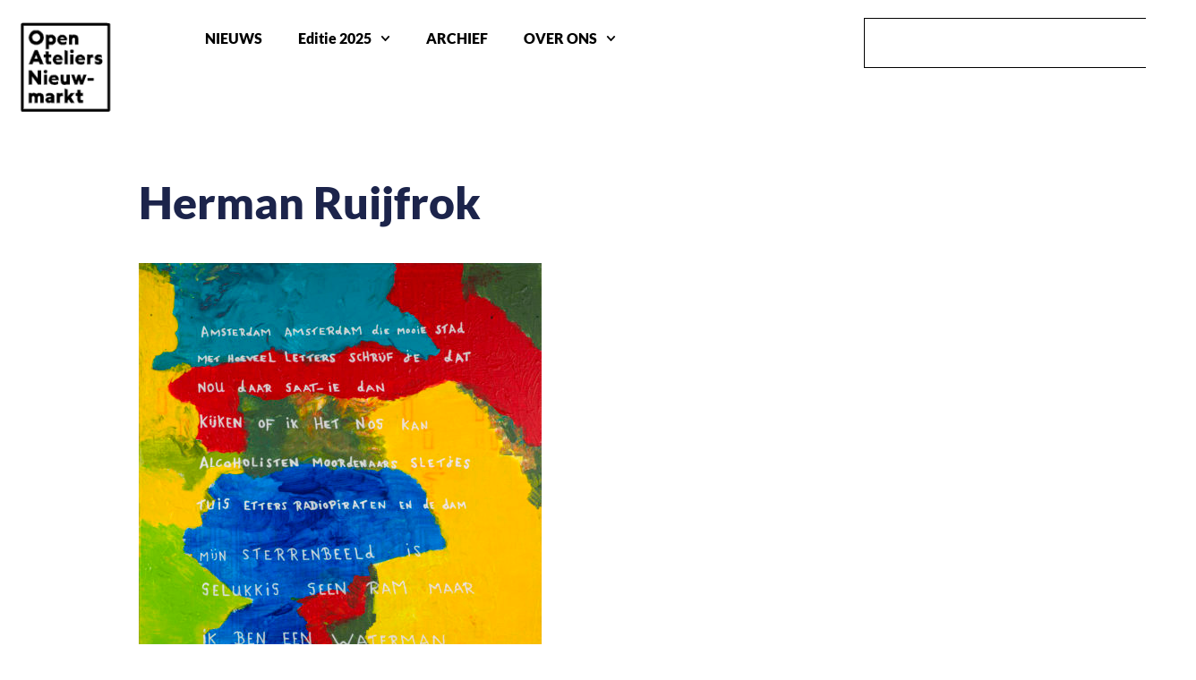

--- FILE ---
content_type: text/html; charset=UTF-8
request_url: https://www.ateliersnieuwmarkt.nl/projects/herman-ruijfrok/
body_size: 15785
content:
<!doctype html>
<html lang="en-GB">
<head>
	<meta charset="UTF-8">
	<meta name="viewport" content="width=device-width, initial-scale=1">
	<link rel="profile" href="https://gmpg.org/xfn/11">
	<title>Herman Ruijfrok &#8211; Open Ateliers Nieuwmarkt</title>
<meta name='robots' content='max-image-preview:large' />
<link rel="alternate" type="application/rss+xml" title="Open Ateliers Nieuwmarkt &raquo; Feed" href="https://www.ateliersnieuwmarkt.nl/feed/" />
<link rel="alternate" type="application/rss+xml" title="Open Ateliers Nieuwmarkt &raquo; Comments Feed" href="https://www.ateliersnieuwmarkt.nl/comments/feed/" />
<link rel="alternate" title="oEmbed (JSON)" type="application/json+oembed" href="https://www.ateliersnieuwmarkt.nl/wp-json/oembed/1.0/embed?url=https%3A%2F%2Fwww.ateliersnieuwmarkt.nl%2Fprojects%2Fherman-ruijfrok%2F" />
<link rel="alternate" title="oEmbed (XML)" type="text/xml+oembed" href="https://www.ateliersnieuwmarkt.nl/wp-json/oembed/1.0/embed?url=https%3A%2F%2Fwww.ateliersnieuwmarkt.nl%2Fprojects%2Fherman-ruijfrok%2F&#038;format=xml" />
<style id='wp-img-auto-sizes-contain-inline-css'>
img:is([sizes=auto i],[sizes^="auto," i]){contain-intrinsic-size:3000px 1500px}
/*# sourceURL=wp-img-auto-sizes-contain-inline-css */
</style>
<style id='wp-emoji-styles-inline-css'>

	img.wp-smiley, img.emoji {
		display: inline !important;
		border: none !important;
		box-shadow: none !important;
		height: 1em !important;
		width: 1em !important;
		margin: 0 0.07em !important;
		vertical-align: -0.1em !important;
		background: none !important;
		padding: 0 !important;
	}
/*# sourceURL=wp-emoji-styles-inline-css */
</style>
<link rel='stylesheet' id='wp-block-library-css' href='https://www.ateliersnieuwmarkt.nl/ateliers/wp-includes/css/dist/block-library/style.min.css?ver=76f8352470b74e198cb0399e37e19f86' media='all' />
<style id='global-styles-inline-css'>
:root{--wp--preset--aspect-ratio--square: 1;--wp--preset--aspect-ratio--4-3: 4/3;--wp--preset--aspect-ratio--3-4: 3/4;--wp--preset--aspect-ratio--3-2: 3/2;--wp--preset--aspect-ratio--2-3: 2/3;--wp--preset--aspect-ratio--16-9: 16/9;--wp--preset--aspect-ratio--9-16: 9/16;--wp--preset--color--black: #000000;--wp--preset--color--cyan-bluish-gray: #abb8c3;--wp--preset--color--white: #ffffff;--wp--preset--color--pale-pink: #f78da7;--wp--preset--color--vivid-red: #cf2e2e;--wp--preset--color--luminous-vivid-orange: #ff6900;--wp--preset--color--luminous-vivid-amber: #fcb900;--wp--preset--color--light-green-cyan: #7bdcb5;--wp--preset--color--vivid-green-cyan: #00d084;--wp--preset--color--pale-cyan-blue: #8ed1fc;--wp--preset--color--vivid-cyan-blue: #0693e3;--wp--preset--color--vivid-purple: #9b51e0;--wp--preset--gradient--vivid-cyan-blue-to-vivid-purple: linear-gradient(135deg,rgb(6,147,227) 0%,rgb(155,81,224) 100%);--wp--preset--gradient--light-green-cyan-to-vivid-green-cyan: linear-gradient(135deg,rgb(122,220,180) 0%,rgb(0,208,130) 100%);--wp--preset--gradient--luminous-vivid-amber-to-luminous-vivid-orange: linear-gradient(135deg,rgb(252,185,0) 0%,rgb(255,105,0) 100%);--wp--preset--gradient--luminous-vivid-orange-to-vivid-red: linear-gradient(135deg,rgb(255,105,0) 0%,rgb(207,46,46) 100%);--wp--preset--gradient--very-light-gray-to-cyan-bluish-gray: linear-gradient(135deg,rgb(238,238,238) 0%,rgb(169,184,195) 100%);--wp--preset--gradient--cool-to-warm-spectrum: linear-gradient(135deg,rgb(74,234,220) 0%,rgb(151,120,209) 20%,rgb(207,42,186) 40%,rgb(238,44,130) 60%,rgb(251,105,98) 80%,rgb(254,248,76) 100%);--wp--preset--gradient--blush-light-purple: linear-gradient(135deg,rgb(255,206,236) 0%,rgb(152,150,240) 100%);--wp--preset--gradient--blush-bordeaux: linear-gradient(135deg,rgb(254,205,165) 0%,rgb(254,45,45) 50%,rgb(107,0,62) 100%);--wp--preset--gradient--luminous-dusk: linear-gradient(135deg,rgb(255,203,112) 0%,rgb(199,81,192) 50%,rgb(65,88,208) 100%);--wp--preset--gradient--pale-ocean: linear-gradient(135deg,rgb(255,245,203) 0%,rgb(182,227,212) 50%,rgb(51,167,181) 100%);--wp--preset--gradient--electric-grass: linear-gradient(135deg,rgb(202,248,128) 0%,rgb(113,206,126) 100%);--wp--preset--gradient--midnight: linear-gradient(135deg,rgb(2,3,129) 0%,rgb(40,116,252) 100%);--wp--preset--font-size--small: 13px;--wp--preset--font-size--medium: 20px;--wp--preset--font-size--large: 36px;--wp--preset--font-size--x-large: 42px;--wp--preset--spacing--20: 0.44rem;--wp--preset--spacing--30: 0.67rem;--wp--preset--spacing--40: 1rem;--wp--preset--spacing--50: 1.5rem;--wp--preset--spacing--60: 2.25rem;--wp--preset--spacing--70: 3.38rem;--wp--preset--spacing--80: 5.06rem;--wp--preset--shadow--natural: 6px 6px 9px rgba(0, 0, 0, 0.2);--wp--preset--shadow--deep: 12px 12px 50px rgba(0, 0, 0, 0.4);--wp--preset--shadow--sharp: 6px 6px 0px rgba(0, 0, 0, 0.2);--wp--preset--shadow--outlined: 6px 6px 0px -3px rgb(255, 255, 255), 6px 6px rgb(0, 0, 0);--wp--preset--shadow--crisp: 6px 6px 0px rgb(0, 0, 0);}:root { --wp--style--global--content-size: 800px;--wp--style--global--wide-size: 1200px; }:where(body) { margin: 0; }.wp-site-blocks > .alignleft { float: left; margin-right: 2em; }.wp-site-blocks > .alignright { float: right; margin-left: 2em; }.wp-site-blocks > .aligncenter { justify-content: center; margin-left: auto; margin-right: auto; }:where(.wp-site-blocks) > * { margin-block-start: 24px; margin-block-end: 0; }:where(.wp-site-blocks) > :first-child { margin-block-start: 0; }:where(.wp-site-blocks) > :last-child { margin-block-end: 0; }:root { --wp--style--block-gap: 24px; }:root :where(.is-layout-flow) > :first-child{margin-block-start: 0;}:root :where(.is-layout-flow) > :last-child{margin-block-end: 0;}:root :where(.is-layout-flow) > *{margin-block-start: 24px;margin-block-end: 0;}:root :where(.is-layout-constrained) > :first-child{margin-block-start: 0;}:root :where(.is-layout-constrained) > :last-child{margin-block-end: 0;}:root :where(.is-layout-constrained) > *{margin-block-start: 24px;margin-block-end: 0;}:root :where(.is-layout-flex){gap: 24px;}:root :where(.is-layout-grid){gap: 24px;}.is-layout-flow > .alignleft{float: left;margin-inline-start: 0;margin-inline-end: 2em;}.is-layout-flow > .alignright{float: right;margin-inline-start: 2em;margin-inline-end: 0;}.is-layout-flow > .aligncenter{margin-left: auto !important;margin-right: auto !important;}.is-layout-constrained > .alignleft{float: left;margin-inline-start: 0;margin-inline-end: 2em;}.is-layout-constrained > .alignright{float: right;margin-inline-start: 2em;margin-inline-end: 0;}.is-layout-constrained > .aligncenter{margin-left: auto !important;margin-right: auto !important;}.is-layout-constrained > :where(:not(.alignleft):not(.alignright):not(.alignfull)){max-width: var(--wp--style--global--content-size);margin-left: auto !important;margin-right: auto !important;}.is-layout-constrained > .alignwide{max-width: var(--wp--style--global--wide-size);}body .is-layout-flex{display: flex;}.is-layout-flex{flex-wrap: wrap;align-items: center;}.is-layout-flex > :is(*, div){margin: 0;}body .is-layout-grid{display: grid;}.is-layout-grid > :is(*, div){margin: 0;}body{padding-top: 0px;padding-right: 0px;padding-bottom: 0px;padding-left: 0px;}a:where(:not(.wp-element-button)){text-decoration: underline;}:root :where(.wp-element-button, .wp-block-button__link){background-color: #32373c;border-width: 0;color: #fff;font-family: inherit;font-size: inherit;font-style: inherit;font-weight: inherit;letter-spacing: inherit;line-height: inherit;padding-top: calc(0.667em + 2px);padding-right: calc(1.333em + 2px);padding-bottom: calc(0.667em + 2px);padding-left: calc(1.333em + 2px);text-decoration: none;text-transform: inherit;}.has-black-color{color: var(--wp--preset--color--black) !important;}.has-cyan-bluish-gray-color{color: var(--wp--preset--color--cyan-bluish-gray) !important;}.has-white-color{color: var(--wp--preset--color--white) !important;}.has-pale-pink-color{color: var(--wp--preset--color--pale-pink) !important;}.has-vivid-red-color{color: var(--wp--preset--color--vivid-red) !important;}.has-luminous-vivid-orange-color{color: var(--wp--preset--color--luminous-vivid-orange) !important;}.has-luminous-vivid-amber-color{color: var(--wp--preset--color--luminous-vivid-amber) !important;}.has-light-green-cyan-color{color: var(--wp--preset--color--light-green-cyan) !important;}.has-vivid-green-cyan-color{color: var(--wp--preset--color--vivid-green-cyan) !important;}.has-pale-cyan-blue-color{color: var(--wp--preset--color--pale-cyan-blue) !important;}.has-vivid-cyan-blue-color{color: var(--wp--preset--color--vivid-cyan-blue) !important;}.has-vivid-purple-color{color: var(--wp--preset--color--vivid-purple) !important;}.has-black-background-color{background-color: var(--wp--preset--color--black) !important;}.has-cyan-bluish-gray-background-color{background-color: var(--wp--preset--color--cyan-bluish-gray) !important;}.has-white-background-color{background-color: var(--wp--preset--color--white) !important;}.has-pale-pink-background-color{background-color: var(--wp--preset--color--pale-pink) !important;}.has-vivid-red-background-color{background-color: var(--wp--preset--color--vivid-red) !important;}.has-luminous-vivid-orange-background-color{background-color: var(--wp--preset--color--luminous-vivid-orange) !important;}.has-luminous-vivid-amber-background-color{background-color: var(--wp--preset--color--luminous-vivid-amber) !important;}.has-light-green-cyan-background-color{background-color: var(--wp--preset--color--light-green-cyan) !important;}.has-vivid-green-cyan-background-color{background-color: var(--wp--preset--color--vivid-green-cyan) !important;}.has-pale-cyan-blue-background-color{background-color: var(--wp--preset--color--pale-cyan-blue) !important;}.has-vivid-cyan-blue-background-color{background-color: var(--wp--preset--color--vivid-cyan-blue) !important;}.has-vivid-purple-background-color{background-color: var(--wp--preset--color--vivid-purple) !important;}.has-black-border-color{border-color: var(--wp--preset--color--black) !important;}.has-cyan-bluish-gray-border-color{border-color: var(--wp--preset--color--cyan-bluish-gray) !important;}.has-white-border-color{border-color: var(--wp--preset--color--white) !important;}.has-pale-pink-border-color{border-color: var(--wp--preset--color--pale-pink) !important;}.has-vivid-red-border-color{border-color: var(--wp--preset--color--vivid-red) !important;}.has-luminous-vivid-orange-border-color{border-color: var(--wp--preset--color--luminous-vivid-orange) !important;}.has-luminous-vivid-amber-border-color{border-color: var(--wp--preset--color--luminous-vivid-amber) !important;}.has-light-green-cyan-border-color{border-color: var(--wp--preset--color--light-green-cyan) !important;}.has-vivid-green-cyan-border-color{border-color: var(--wp--preset--color--vivid-green-cyan) !important;}.has-pale-cyan-blue-border-color{border-color: var(--wp--preset--color--pale-cyan-blue) !important;}.has-vivid-cyan-blue-border-color{border-color: var(--wp--preset--color--vivid-cyan-blue) !important;}.has-vivid-purple-border-color{border-color: var(--wp--preset--color--vivid-purple) !important;}.has-vivid-cyan-blue-to-vivid-purple-gradient-background{background: var(--wp--preset--gradient--vivid-cyan-blue-to-vivid-purple) !important;}.has-light-green-cyan-to-vivid-green-cyan-gradient-background{background: var(--wp--preset--gradient--light-green-cyan-to-vivid-green-cyan) !important;}.has-luminous-vivid-amber-to-luminous-vivid-orange-gradient-background{background: var(--wp--preset--gradient--luminous-vivid-amber-to-luminous-vivid-orange) !important;}.has-luminous-vivid-orange-to-vivid-red-gradient-background{background: var(--wp--preset--gradient--luminous-vivid-orange-to-vivid-red) !important;}.has-very-light-gray-to-cyan-bluish-gray-gradient-background{background: var(--wp--preset--gradient--very-light-gray-to-cyan-bluish-gray) !important;}.has-cool-to-warm-spectrum-gradient-background{background: var(--wp--preset--gradient--cool-to-warm-spectrum) !important;}.has-blush-light-purple-gradient-background{background: var(--wp--preset--gradient--blush-light-purple) !important;}.has-blush-bordeaux-gradient-background{background: var(--wp--preset--gradient--blush-bordeaux) !important;}.has-luminous-dusk-gradient-background{background: var(--wp--preset--gradient--luminous-dusk) !important;}.has-pale-ocean-gradient-background{background: var(--wp--preset--gradient--pale-ocean) !important;}.has-electric-grass-gradient-background{background: var(--wp--preset--gradient--electric-grass) !important;}.has-midnight-gradient-background{background: var(--wp--preset--gradient--midnight) !important;}.has-small-font-size{font-size: var(--wp--preset--font-size--small) !important;}.has-medium-font-size{font-size: var(--wp--preset--font-size--medium) !important;}.has-large-font-size{font-size: var(--wp--preset--font-size--large) !important;}.has-x-large-font-size{font-size: var(--wp--preset--font-size--x-large) !important;}
:root :where(.wp-block-pullquote){font-size: 1.5em;line-height: 1.6;}
/*# sourceURL=global-styles-inline-css */
</style>
<link rel='stylesheet' id='woocommerce-layout-css' href='https://www.ateliersnieuwmarkt.nl/ateliers/wp-content/plugins/woocommerce/assets/css/woocommerce-layout.css?ver=10.4.3' media='all' />
<link rel='stylesheet' id='woocommerce-smallscreen-css' href='https://www.ateliersnieuwmarkt.nl/ateliers/wp-content/plugins/woocommerce/assets/css/woocommerce-smallscreen.css?ver=10.4.3' media='only screen and (max-width: 768px)' />
<link rel='stylesheet' id='woocommerce-general-css' href='https://www.ateliersnieuwmarkt.nl/ateliers/wp-content/plugins/woocommerce/assets/css/woocommerce.css?ver=10.4.3' media='all' />
<style id='woocommerce-inline-inline-css'>
.woocommerce form .form-row .required { visibility: visible; }
/*# sourceURL=woocommerce-inline-inline-css */
</style>
<link rel='stylesheet' id='hello-elementor-css' href='https://www.ateliersnieuwmarkt.nl/ateliers/wp-content/themes/hello-elementor/assets/css/reset.css?ver=3.4.5' media='all' />
<link rel='stylesheet' id='hello-elementor-theme-style-css' href='https://www.ateliersnieuwmarkt.nl/ateliers/wp-content/themes/hello-elementor/assets/css/theme.css?ver=3.4.5' media='all' />
<link rel='stylesheet' id='hello-elementor-header-footer-css' href='https://www.ateliersnieuwmarkt.nl/ateliers/wp-content/themes/hello-elementor/assets/css/header-footer.css?ver=3.4.5' media='all' />
<link rel='stylesheet' id='elementor-frontend-css' href='https://www.ateliersnieuwmarkt.nl/ateliers/wp-content/plugins/elementor/assets/css/frontend.min.css?ver=3.34.2' media='all' />
<link rel='stylesheet' id='elementor-post-7312-css' href='https://www.ateliersnieuwmarkt.nl/ateliers/wp-content/uploads/elementor/css/post-7312.css?ver=1768957457' media='all' />
<link rel='stylesheet' id='dflip-style-css' href='https://www.ateliersnieuwmarkt.nl/ateliers/wp-content/plugins/3d-flipbook-dflip-lite/assets/css/dflip.min.css?ver=2.4.20' media='all' />
<link rel='stylesheet' id='widget-image-css' href='https://www.ateliersnieuwmarkt.nl/ateliers/wp-content/plugins/elementor/assets/css/widget-image.min.css?ver=3.34.2' media='all' />
<link rel='stylesheet' id='widget-search-css' href='https://www.ateliersnieuwmarkt.nl/ateliers/wp-content/plugins/elementor-pro/assets/css/widget-search.min.css?ver=3.34.0' media='all' />
<link rel='stylesheet' id='widget-nav-menu-css' href='https://www.ateliersnieuwmarkt.nl/ateliers/wp-content/plugins/elementor-pro/assets/css/widget-nav-menu.min.css?ver=3.34.0' media='all' />
<link rel='stylesheet' id='widget-image-box-css' href='https://www.ateliersnieuwmarkt.nl/ateliers/wp-content/plugins/elementor/assets/css/widget-image-box.min.css?ver=3.34.2' media='all' />
<link rel='stylesheet' id='widget-social-icons-css' href='https://www.ateliersnieuwmarkt.nl/ateliers/wp-content/plugins/elementor/assets/css/widget-social-icons.min.css?ver=3.34.2' media='all' />
<link rel='stylesheet' id='e-apple-webkit-css' href='https://www.ateliersnieuwmarkt.nl/ateliers/wp-content/plugins/elementor/assets/css/conditionals/apple-webkit.min.css?ver=3.34.2' media='all' />
<link rel='stylesheet' id='widget-heading-css' href='https://www.ateliersnieuwmarkt.nl/ateliers/wp-content/plugins/elementor/assets/css/widget-heading.min.css?ver=3.34.2' media='all' />
<link rel='stylesheet' id='widget-icon-list-css' href='https://www.ateliersnieuwmarkt.nl/ateliers/wp-content/plugins/elementor/assets/css/widget-icon-list.min.css?ver=3.34.2' media='all' />
<link rel='stylesheet' id='widget-post-navigation-css' href='https://www.ateliersnieuwmarkt.nl/ateliers/wp-content/plugins/elementor-pro/assets/css/widget-post-navigation.min.css?ver=3.34.0' media='all' />
<link rel='stylesheet' id='uael-frontend-css' href='https://www.ateliersnieuwmarkt.nl/ateliers/wp-content/plugins/ultimate-elementor/assets/min-css/uael-frontend.min.css?ver=1.42.3' media='all' />
<link rel='stylesheet' id='wpforms-classic-full-css' href='https://www.ateliersnieuwmarkt.nl/ateliers/wp-content/plugins/wpforms/assets/css/frontend/classic/wpforms-full.min.css?ver=1.9.8.7' media='all' />
<link rel='stylesheet' id='uael-teammember-social-icons-css' href='https://www.ateliersnieuwmarkt.nl/ateliers/wp-content/plugins/elementor/assets/css/widget-social-icons.min.css?ver=3.24.0' media='all' />
<link rel='stylesheet' id='uael-social-share-icons-brands-css' href='https://www.ateliersnieuwmarkt.nl/ateliers/wp-content/plugins/elementor/assets/lib/font-awesome/css/brands.css?ver=5.15.3' media='all' />
<link rel='stylesheet' id='uael-social-share-icons-fontawesome-css' href='https://www.ateliersnieuwmarkt.nl/ateliers/wp-content/plugins/elementor/assets/lib/font-awesome/css/fontawesome.css?ver=5.15.3' media='all' />
<link rel='stylesheet' id='uael-nav-menu-icons-css' href='https://www.ateliersnieuwmarkt.nl/ateliers/wp-content/plugins/elementor/assets/lib/font-awesome/css/solid.css?ver=5.15.3' media='all' />
<link rel='stylesheet' id='elementor-post-7635-css' href='https://www.ateliersnieuwmarkt.nl/ateliers/wp-content/uploads/elementor/css/post-7635.css?ver=1768957457' media='all' />
<link rel='stylesheet' id='elementor-post-8364-css' href='https://www.ateliersnieuwmarkt.nl/ateliers/wp-content/uploads/elementor/css/post-8364.css?ver=1768957458' media='all' />
<link rel='stylesheet' id='elementor-post-7685-css' href='https://www.ateliersnieuwmarkt.nl/ateliers/wp-content/uploads/elementor/css/post-7685.css?ver=1768957526' media='all' />
<link rel='stylesheet' id='elementor-gf-local-lato-css' href='https://www.ateliersnieuwmarkt.nl/ateliers/wp-content/uploads/elementor/google-fonts/css/lato.css?ver=1742259530' media='all' />
<link rel='stylesheet' id='elementor-gf-local-roboto-css' href='https://www.ateliersnieuwmarkt.nl/ateliers/wp-content/uploads/elementor/google-fonts/css/roboto.css?ver=1742259535' media='all' />
<link rel='stylesheet' id='elementor-gf-local-poppins-css' href='https://www.ateliersnieuwmarkt.nl/ateliers/wp-content/uploads/elementor/google-fonts/css/poppins.css?ver=1742259536' media='all' />
<script src="https://www.ateliersnieuwmarkt.nl/ateliers/wp-includes/js/jquery/jquery.min.js?ver=3.7.1" id="jquery-core-js"></script>
<script src="https://www.ateliersnieuwmarkt.nl/ateliers/wp-includes/js/jquery/jquery-migrate.min.js?ver=3.4.1" id="jquery-migrate-js"></script>
<script src="https://www.ateliersnieuwmarkt.nl/ateliers/wp-content/plugins/woocommerce/assets/js/jquery-blockui/jquery.blockUI.min.js?ver=2.7.0-wc.10.4.3" id="wc-jquery-blockui-js" defer data-wp-strategy="defer"></script>
<script src="https://www.ateliersnieuwmarkt.nl/ateliers/wp-content/plugins/woocommerce/assets/js/js-cookie/js.cookie.min.js?ver=2.1.4-wc.10.4.3" id="wc-js-cookie-js" defer data-wp-strategy="defer"></script>
<script id="woocommerce-js-extra">
var woocommerce_params = {"ajax_url":"/ateliers/wp-admin/admin-ajax.php","wc_ajax_url":"/?wc-ajax=%%endpoint%%","i18n_password_show":"Show password","i18n_password_hide":"Hide password"};
//# sourceURL=woocommerce-js-extra
</script>
<script src="https://www.ateliersnieuwmarkt.nl/ateliers/wp-content/plugins/woocommerce/assets/js/frontend/woocommerce.min.js?ver=10.4.3" id="woocommerce-js" defer data-wp-strategy="defer"></script>
<link rel="https://api.w.org/" href="https://www.ateliersnieuwmarkt.nl/wp-json/" /><link rel="EditURI" type="application/rsd+xml" title="RSD" href="https://www.ateliersnieuwmarkt.nl/ateliers/xmlrpc.php?rsd" />
<link rel="canonical" href="https://www.ateliersnieuwmarkt.nl/projects/herman-ruijfrok/" />

		<!-- GA Google Analytics @ https://m0n.co/ga -->
		<script async src="https://www.googletagmanager.com/gtag/js?id=G-TFYBXRGQN9"></script>
		<script>
			window.dataLayer = window.dataLayer || [];
			function gtag(){dataLayer.push(arguments);}
			gtag('js', new Date());
			gtag('config', 'G-TFYBXRGQN9');
		</script>

		<noscript><style>.woocommerce-product-gallery{ opacity: 1 !important; }</style></noscript>
	<meta name="generator" content="Elementor 3.34.2; features: e_font_icon_svg, additional_custom_breakpoints; settings: css_print_method-external, google_font-enabled, font_display-swap">
			<style>
				.e-con.e-parent:nth-of-type(n+4):not(.e-lazyloaded):not(.e-no-lazyload),
				.e-con.e-parent:nth-of-type(n+4):not(.e-lazyloaded):not(.e-no-lazyload) * {
					background-image: none !important;
				}
				@media screen and (max-height: 1024px) {
					.e-con.e-parent:nth-of-type(n+3):not(.e-lazyloaded):not(.e-no-lazyload),
					.e-con.e-parent:nth-of-type(n+3):not(.e-lazyloaded):not(.e-no-lazyload) * {
						background-image: none !important;
					}
				}
				@media screen and (max-height: 640px) {
					.e-con.e-parent:nth-of-type(n+2):not(.e-lazyloaded):not(.e-no-lazyload),
					.e-con.e-parent:nth-of-type(n+2):not(.e-lazyloaded):not(.e-no-lazyload) * {
						background-image: none !important;
					}
				}
			</style>
			<link rel="icon" href="https://www.ateliersnieuwmarkt.nl/ateliers/wp-content/uploads/cropped-OAN-logo-clean-32x32.png" sizes="32x32" />
<link rel="icon" href="https://www.ateliersnieuwmarkt.nl/ateliers/wp-content/uploads/cropped-OAN-logo-clean-192x192.png" sizes="192x192" />
<link rel="apple-touch-icon" href="https://www.ateliersnieuwmarkt.nl/ateliers/wp-content/uploads/cropped-OAN-logo-clean-180x180.png" />
<meta name="msapplication-TileImage" content="https://www.ateliersnieuwmarkt.nl/ateliers/wp-content/uploads/cropped-OAN-logo-clean-270x270.png" />
</head>
<body data-rsssl=1 class="wp-singular projects-template-default single single-projects postid-5897 wp-custom-logo wp-embed-responsive wp-theme-hello-elementor theme-hello-elementor woocommerce-no-js hello-elementor-default elementor-default elementor-kit-7312 elementor-page-7685">


<a class="skip-link screen-reader-text" href="#content">Skip to content</a>

		<header data-elementor-type="header" data-elementor-id="7635" class="elementor elementor-7635 elementor-location-header" data-elementor-post-type="elementor_library">
			<div class="elementor-element elementor-element-7b3e2f5 e-con-full e-flex e-con e-parent" data-id="7b3e2f5" data-element_type="container">
		<div class="elementor-element elementor-element-7964802 e-con-full e-flex e-con e-child" data-id="7964802" data-element_type="container">
				<div class="elementor-element elementor-element-8513ace elementor-widget elementor-widget-image" data-id="8513ace" data-element_type="widget" data-widget_type="image.default">
				<div class="elementor-widget-container">
																<a href="https://www.ateliersnieuwmarkt.nl">
							<img width="200" height="138" src="https://www.ateliersnieuwmarkt.nl/ateliers/wp-content/uploads/Logo-OAN_animatie-1.gif" class="attachment-large size-large wp-image-7498" alt="" />								</a>
															</div>
				</div>
				</div>
		<div class="elementor-element elementor-element-0b8c486 elementor-hidden-desktop elementor-hidden-tablet e-flex e-con-boxed e-con e-child" data-id="0b8c486" data-element_type="container">
					<div class="e-con-inner">
				<div class="elementor-element elementor-element-8944a38 elementor-widget elementor-widget-search" data-id="8944a38" data-element_type="widget" data-settings="{&quot;submit_trigger&quot;:&quot;key_enter&quot;,&quot;pagination_type_options&quot;:&quot;none&quot;}" data-widget_type="search.default">
				<div class="elementor-widget-container">
							<search class="e-search hidden" role="search">
			<form class="e-search-form" action="https://www.ateliersnieuwmarkt.nl" method="get">

				
				<label class="e-search-label" for="search-8944a38">
					<span class="elementor-screen-only">
						Search					</span>
					<svg aria-hidden="true" class="e-font-icon-svg e-fas-search" viewBox="0 0 512 512" xmlns="http://www.w3.org/2000/svg"><path d="M505 442.7L405.3 343c-4.5-4.5-10.6-7-17-7H372c27.6-35.3 44-79.7 44-128C416 93.1 322.9 0 208 0S0 93.1 0 208s93.1 208 208 208c48.3 0 92.7-16.4 128-44v16.3c0 6.4 2.5 12.5 7 17l99.7 99.7c9.4 9.4 24.6 9.4 33.9 0l28.3-28.3c9.4-9.4 9.4-24.6.1-34zM208 336c-70.7 0-128-57.2-128-128 0-70.7 57.2-128 128-128 70.7 0 128 57.2 128 128 0 70.7-57.2 128-128 128z"></path></svg>				</label>

				<div class="e-search-input-wrapper">
					<input id="search-8944a38" placeholder="Typ om te zoeken…" class="e-search-input" type="search" name="s" value="" autocomplete="on" role="combobox" aria-autocomplete="list" aria-expanded="false" aria-controls="results-8944a38" aria-haspopup="listbox">
					<svg aria-hidden="true" class="e-font-icon-svg e-fas-times" viewBox="0 0 352 512" xmlns="http://www.w3.org/2000/svg"><path d="M242.72 256l100.07-100.07c12.28-12.28 12.28-32.19 0-44.48l-22.24-22.24c-12.28-12.28-32.19-12.28-44.48 0L176 189.28 75.93 89.21c-12.28-12.28-32.19-12.28-44.48 0L9.21 111.45c-12.28 12.28-12.28 32.19 0 44.48L109.28 256 9.21 356.07c-12.28 12.28-12.28 32.19 0 44.48l22.24 22.24c12.28 12.28 32.2 12.28 44.48 0L176 322.72l100.07 100.07c12.28 12.28 32.2 12.28 44.48 0l22.24-22.24c12.28-12.28 12.28-32.19 0-44.48L242.72 256z"></path></svg>										<output id="results-8944a38" class="e-search-results-container hide-loader" aria-live="polite" aria-atomic="true" aria-label="Results for search" tabindex="0">
						<div class="e-search-results"></div>
											</output>
									</div>
				
				
				<button class="e-search-submit elementor-screen-only " type="submit" aria-label="Search">
					
									</button>
				<input type="hidden" name="e_search_props" value="8944a38-7635">
			</form>
		</search>
						</div>
				</div>
					</div>
				</div>
		<div class="elementor-element elementor-element-6717700 e-con-full e-flex e-con e-child" data-id="6717700" data-element_type="container">
				<div class="elementor-element elementor-element-2e04c97 elementor-nav-menu__align-justify elementor-nav-menu--stretch elementor-hidden-desktop elementor-hidden-tablet elementor-nav-menu--dropdown-tablet elementor-nav-menu__text-align-aside elementor-widget elementor-widget-nav-menu" data-id="2e04c97" data-element_type="widget" data-settings="{&quot;submenu_icon&quot;:{&quot;value&quot;:&quot;&lt;svg aria-hidden=\&quot;true\&quot; class=\&quot;fa-svg-chevron-down e-font-icon-svg e-fas-chevron-down\&quot; viewBox=\&quot;0 0 448 512\&quot; xmlns=\&quot;http:\/\/www.w3.org\/2000\/svg\&quot;&gt;&lt;path d=\&quot;M207.029 381.476L12.686 187.132c-9.373-9.373-9.373-24.569 0-33.941l22.667-22.667c9.357-9.357 24.522-9.375 33.901-.04L224 284.505l154.745-154.021c9.379-9.335 24.544-9.317 33.901.04l22.667 22.667c9.373 9.373 9.373 24.569 0 33.941L240.971 381.476c-9.373 9.372-24.569 9.372-33.942 0z\&quot;&gt;&lt;\/path&gt;&lt;\/svg&gt;&quot;,&quot;library&quot;:&quot;fa-solid&quot;},&quot;full_width&quot;:&quot;stretch&quot;,&quot;layout&quot;:&quot;horizontal&quot;}" data-widget_type="nav-menu.default">
				<div class="elementor-widget-container">
								<nav aria-label="Menu" class="elementor-nav-menu--main elementor-nav-menu__container elementor-nav-menu--layout-horizontal e--pointer-background e--animation-fade">
				<ul id="menu-1-2e04c97" class="elementor-nav-menu"><li class="menu-item menu-item-type-post_type menu-item-object-page menu-item-8082"><a href="https://www.ateliersnieuwmarkt.nl/nieuws-blog/" class="elementor-item">NIEUWS</a></li>
<li class="menu-item menu-item-type-post_type menu-item-object-page menu-item-home menu-item-has-children menu-item-10030"><a href="https://www.ateliersnieuwmarkt.nl/" class="elementor-item">Editie 2025</a>
<ul class="sub-menu elementor-nav-menu--dropdown">
	<li class="menu-item menu-item-type-post_type menu-item-object-page menu-item-10012"><a href="https://www.ateliersnieuwmarkt.nl/catalogus-2025/" class="elementor-sub-item">Deelnemers</a></li>
	<li class="menu-item menu-item-type-post_type menu-item-object-page menu-item-10255"><a href="https://www.ateliersnieuwmarkt.nl/impressie/" class="elementor-sub-item">Impressie</a></li>
</ul>
</li>
<li class="menu-item menu-item-type-post_type menu-item-object-page menu-item-8133"><a href="https://www.ateliersnieuwmarkt.nl/archief/" class="elementor-item">ARCHIEF</a></li>
<li class="menu-item menu-item-type-post_type menu-item-object-page menu-item-has-children menu-item-7433"><a href="https://www.ateliersnieuwmarkt.nl/over-ons/" class="elementor-item">OVER ONS</a>
<ul class="sub-menu elementor-nav-menu--dropdown">
	<li class="menu-item menu-item-type-post_type menu-item-object-page menu-item-7505"><a href="https://www.ateliersnieuwmarkt.nl/beleidsplan/" class="elementor-sub-item">Beleidsplan</a></li>
	<li class="menu-item menu-item-type-post_type menu-item-object-page menu-item-8655"><a href="https://www.ateliersnieuwmarkt.nl/vacatures/" class="elementor-sub-item">Vacatures</a></li>
	<li class="menu-item menu-item-type-post_type menu-item-object-page menu-item-7503"><a href="https://www.ateliersnieuwmarkt.nl/donaties/" class="elementor-sub-item">Donaties</a></li>
	<li class="menu-item menu-item-type-post_type menu-item-object-page menu-item-privacy-policy menu-item-9015"><a rel="privacy-policy" href="https://www.ateliersnieuwmarkt.nl/privacy/" class="elementor-sub-item">Privacy statement en cookies</a></li>
</ul>
</li>
</ul>			</nav>
						<nav class="elementor-nav-menu--dropdown elementor-nav-menu__container" aria-hidden="true">
				<ul id="menu-2-2e04c97" class="elementor-nav-menu"><li class="menu-item menu-item-type-post_type menu-item-object-page menu-item-8082"><a href="https://www.ateliersnieuwmarkt.nl/nieuws-blog/" class="elementor-item" tabindex="-1">NIEUWS</a></li>
<li class="menu-item menu-item-type-post_type menu-item-object-page menu-item-home menu-item-has-children menu-item-10030"><a href="https://www.ateliersnieuwmarkt.nl/" class="elementor-item" tabindex="-1">Editie 2025</a>
<ul class="sub-menu elementor-nav-menu--dropdown">
	<li class="menu-item menu-item-type-post_type menu-item-object-page menu-item-10012"><a href="https://www.ateliersnieuwmarkt.nl/catalogus-2025/" class="elementor-sub-item" tabindex="-1">Deelnemers</a></li>
	<li class="menu-item menu-item-type-post_type menu-item-object-page menu-item-10255"><a href="https://www.ateliersnieuwmarkt.nl/impressie/" class="elementor-sub-item" tabindex="-1">Impressie</a></li>
</ul>
</li>
<li class="menu-item menu-item-type-post_type menu-item-object-page menu-item-8133"><a href="https://www.ateliersnieuwmarkt.nl/archief/" class="elementor-item" tabindex="-1">ARCHIEF</a></li>
<li class="menu-item menu-item-type-post_type menu-item-object-page menu-item-has-children menu-item-7433"><a href="https://www.ateliersnieuwmarkt.nl/over-ons/" class="elementor-item" tabindex="-1">OVER ONS</a>
<ul class="sub-menu elementor-nav-menu--dropdown">
	<li class="menu-item menu-item-type-post_type menu-item-object-page menu-item-7505"><a href="https://www.ateliersnieuwmarkt.nl/beleidsplan/" class="elementor-sub-item" tabindex="-1">Beleidsplan</a></li>
	<li class="menu-item menu-item-type-post_type menu-item-object-page menu-item-8655"><a href="https://www.ateliersnieuwmarkt.nl/vacatures/" class="elementor-sub-item" tabindex="-1">Vacatures</a></li>
	<li class="menu-item menu-item-type-post_type menu-item-object-page menu-item-7503"><a href="https://www.ateliersnieuwmarkt.nl/donaties/" class="elementor-sub-item" tabindex="-1">Donaties</a></li>
	<li class="menu-item menu-item-type-post_type menu-item-object-page menu-item-privacy-policy menu-item-9015"><a rel="privacy-policy" href="https://www.ateliersnieuwmarkt.nl/privacy/" class="elementor-sub-item" tabindex="-1">Privacy statement en cookies</a></li>
</ul>
</li>
</ul>			</nav>
						</div>
				</div>
				<div class="elementor-element elementor-element-bfd8b82 elementor-nav-menu__align-start elementor-nav-menu--stretch elementor-hidden-mobile elementor-nav-menu--dropdown-tablet elementor-nav-menu__text-align-aside elementor-widget elementor-widget-nav-menu" data-id="bfd8b82" data-element_type="widget" data-settings="{&quot;submenu_icon&quot;:{&quot;value&quot;:&quot;&lt;svg aria-hidden=\&quot;true\&quot; class=\&quot;fa-svg-chevron-down e-font-icon-svg e-fas-chevron-down\&quot; viewBox=\&quot;0 0 448 512\&quot; xmlns=\&quot;http:\/\/www.w3.org\/2000\/svg\&quot;&gt;&lt;path d=\&quot;M207.029 381.476L12.686 187.132c-9.373-9.373-9.373-24.569 0-33.941l22.667-22.667c9.357-9.357 24.522-9.375 33.901-.04L224 284.505l154.745-154.021c9.379-9.335 24.544-9.317 33.901.04l22.667 22.667c9.373 9.373 9.373 24.569 0 33.941L240.971 381.476c-9.373 9.372-24.569 9.372-33.942 0z\&quot;&gt;&lt;\/path&gt;&lt;\/svg&gt;&quot;,&quot;library&quot;:&quot;fa-solid&quot;},&quot;full_width&quot;:&quot;stretch&quot;,&quot;layout&quot;:&quot;horizontal&quot;}" data-widget_type="nav-menu.default">
				<div class="elementor-widget-container">
								<nav aria-label="Menu" class="elementor-nav-menu--main elementor-nav-menu__container elementor-nav-menu--layout-horizontal e--pointer-background e--animation-fade">
				<ul id="menu-1-bfd8b82" class="elementor-nav-menu"><li class="menu-item menu-item-type-post_type menu-item-object-page menu-item-8082"><a href="https://www.ateliersnieuwmarkt.nl/nieuws-blog/" class="elementor-item">NIEUWS</a></li>
<li class="menu-item menu-item-type-post_type menu-item-object-page menu-item-home menu-item-has-children menu-item-10030"><a href="https://www.ateliersnieuwmarkt.nl/" class="elementor-item">Editie 2025</a>
<ul class="sub-menu elementor-nav-menu--dropdown">
	<li class="menu-item menu-item-type-post_type menu-item-object-page menu-item-10012"><a href="https://www.ateliersnieuwmarkt.nl/catalogus-2025/" class="elementor-sub-item">Deelnemers</a></li>
	<li class="menu-item menu-item-type-post_type menu-item-object-page menu-item-10255"><a href="https://www.ateliersnieuwmarkt.nl/impressie/" class="elementor-sub-item">Impressie</a></li>
</ul>
</li>
<li class="menu-item menu-item-type-post_type menu-item-object-page menu-item-8133"><a href="https://www.ateliersnieuwmarkt.nl/archief/" class="elementor-item">ARCHIEF</a></li>
<li class="menu-item menu-item-type-post_type menu-item-object-page menu-item-has-children menu-item-7433"><a href="https://www.ateliersnieuwmarkt.nl/over-ons/" class="elementor-item">OVER ONS</a>
<ul class="sub-menu elementor-nav-menu--dropdown">
	<li class="menu-item menu-item-type-post_type menu-item-object-page menu-item-7505"><a href="https://www.ateliersnieuwmarkt.nl/beleidsplan/" class="elementor-sub-item">Beleidsplan</a></li>
	<li class="menu-item menu-item-type-post_type menu-item-object-page menu-item-8655"><a href="https://www.ateliersnieuwmarkt.nl/vacatures/" class="elementor-sub-item">Vacatures</a></li>
	<li class="menu-item menu-item-type-post_type menu-item-object-page menu-item-7503"><a href="https://www.ateliersnieuwmarkt.nl/donaties/" class="elementor-sub-item">Donaties</a></li>
	<li class="menu-item menu-item-type-post_type menu-item-object-page menu-item-privacy-policy menu-item-9015"><a rel="privacy-policy" href="https://www.ateliersnieuwmarkt.nl/privacy/" class="elementor-sub-item">Privacy statement en cookies</a></li>
</ul>
</li>
</ul>			</nav>
						<nav class="elementor-nav-menu--dropdown elementor-nav-menu__container" aria-hidden="true">
				<ul id="menu-2-bfd8b82" class="elementor-nav-menu"><li class="menu-item menu-item-type-post_type menu-item-object-page menu-item-8082"><a href="https://www.ateliersnieuwmarkt.nl/nieuws-blog/" class="elementor-item" tabindex="-1">NIEUWS</a></li>
<li class="menu-item menu-item-type-post_type menu-item-object-page menu-item-home menu-item-has-children menu-item-10030"><a href="https://www.ateliersnieuwmarkt.nl/" class="elementor-item" tabindex="-1">Editie 2025</a>
<ul class="sub-menu elementor-nav-menu--dropdown">
	<li class="menu-item menu-item-type-post_type menu-item-object-page menu-item-10012"><a href="https://www.ateliersnieuwmarkt.nl/catalogus-2025/" class="elementor-sub-item" tabindex="-1">Deelnemers</a></li>
	<li class="menu-item menu-item-type-post_type menu-item-object-page menu-item-10255"><a href="https://www.ateliersnieuwmarkt.nl/impressie/" class="elementor-sub-item" tabindex="-1">Impressie</a></li>
</ul>
</li>
<li class="menu-item menu-item-type-post_type menu-item-object-page menu-item-8133"><a href="https://www.ateliersnieuwmarkt.nl/archief/" class="elementor-item" tabindex="-1">ARCHIEF</a></li>
<li class="menu-item menu-item-type-post_type menu-item-object-page menu-item-has-children menu-item-7433"><a href="https://www.ateliersnieuwmarkt.nl/over-ons/" class="elementor-item" tabindex="-1">OVER ONS</a>
<ul class="sub-menu elementor-nav-menu--dropdown">
	<li class="menu-item menu-item-type-post_type menu-item-object-page menu-item-7505"><a href="https://www.ateliersnieuwmarkt.nl/beleidsplan/" class="elementor-sub-item" tabindex="-1">Beleidsplan</a></li>
	<li class="menu-item menu-item-type-post_type menu-item-object-page menu-item-8655"><a href="https://www.ateliersnieuwmarkt.nl/vacatures/" class="elementor-sub-item" tabindex="-1">Vacatures</a></li>
	<li class="menu-item menu-item-type-post_type menu-item-object-page menu-item-7503"><a href="https://www.ateliersnieuwmarkt.nl/donaties/" class="elementor-sub-item" tabindex="-1">Donaties</a></li>
	<li class="menu-item menu-item-type-post_type menu-item-object-page menu-item-privacy-policy menu-item-9015"><a rel="privacy-policy" href="https://www.ateliersnieuwmarkt.nl/privacy/" class="elementor-sub-item" tabindex="-1">Privacy statement en cookies</a></li>
</ul>
</li>
</ul>			</nav>
						</div>
				</div>
				</div>
		<div class="elementor-element elementor-element-c5ce891 e-con-full e-flex e-con e-child" data-id="c5ce891" data-element_type="container">
				<div class="elementor-element elementor-element-9b49952 elementor-widget elementor-widget-search" data-id="9b49952" data-element_type="widget" data-settings="{&quot;submit_trigger&quot;:&quot;key_enter&quot;,&quot;pagination_type_options&quot;:&quot;none&quot;}" data-widget_type="search.default">
				<div class="elementor-widget-container">
							<search class="e-search hidden" role="search">
			<form class="e-search-form" action="https://www.ateliersnieuwmarkt.nl" method="get">

				
				<label class="e-search-label" for="search-9b49952">
					<span class="elementor-screen-only">
						Search					</span>
					<svg aria-hidden="true" class="e-font-icon-svg e-fas-search" viewBox="0 0 512 512" xmlns="http://www.w3.org/2000/svg"><path d="M505 442.7L405.3 343c-4.5-4.5-10.6-7-17-7H372c27.6-35.3 44-79.7 44-128C416 93.1 322.9 0 208 0S0 93.1 0 208s93.1 208 208 208c48.3 0 92.7-16.4 128-44v16.3c0 6.4 2.5 12.5 7 17l99.7 99.7c9.4 9.4 24.6 9.4 33.9 0l28.3-28.3c9.4-9.4 9.4-24.6.1-34zM208 336c-70.7 0-128-57.2-128-128 0-70.7 57.2-128 128-128 70.7 0 128 57.2 128 128 0 70.7-57.2 128-128 128z"></path></svg>				</label>

				<div class="e-search-input-wrapper">
					<input id="search-9b49952" placeholder="Typ om te zoeken…" class="e-search-input" type="search" name="s" value="" autocomplete="on" role="combobox" aria-autocomplete="list" aria-expanded="false" aria-controls="results-9b49952" aria-haspopup="listbox">
					<svg aria-hidden="true" class="e-font-icon-svg e-fas-times" viewBox="0 0 352 512" xmlns="http://www.w3.org/2000/svg"><path d="M242.72 256l100.07-100.07c12.28-12.28 12.28-32.19 0-44.48l-22.24-22.24c-12.28-12.28-32.19-12.28-44.48 0L176 189.28 75.93 89.21c-12.28-12.28-32.19-12.28-44.48 0L9.21 111.45c-12.28 12.28-12.28 32.19 0 44.48L109.28 256 9.21 356.07c-12.28 12.28-12.28 32.19 0 44.48l22.24 22.24c12.28 12.28 32.2 12.28 44.48 0L176 322.72l100.07 100.07c12.28 12.28 32.2 12.28 44.48 0l22.24-22.24c12.28-12.28 12.28-32.19 0-44.48L242.72 256z"></path></svg>										<output id="results-9b49952" class="e-search-results-container hide-loader" aria-live="polite" aria-atomic="true" aria-label="Results for search" tabindex="0">
						<div class="e-search-results"></div>
											</output>
									</div>
				
				
				<button class="e-search-submit elementor-screen-only " type="submit" aria-label="Search">
					
									</button>
				<input type="hidden" name="e_search_props" value="9b49952-7635">
			</form>
		</search>
						</div>
				</div>
				</div>
				</div>
		<div class="elementor-element elementor-element-b779e83 e-flex e-con-boxed e-con e-parent" data-id="b779e83" data-element_type="container">
					<div class="e-con-inner">
					</div>
				</div>
				</header>
				<div data-elementor-type="single-post" data-elementor-id="7685" class="elementor elementor-7685 elementor-location-single post-5897 projects type-projects status-publish has-post-thumbnail hentry skill-91 skill-95 skill-schilderen" data-elementor-post-type="elementor_library">
			<div class="elementor-element elementor-element-54e09d92 e-flex e-con-boxed e-con e-parent" data-id="54e09d92" data-element_type="container">
					<div class="e-con-inner">
				<div class="elementor-element elementor-element-69b7f6fe elementor-widget elementor-widget-theme-post-title elementor-page-title elementor-widget-heading" data-id="69b7f6fe" data-element_type="widget" data-widget_type="theme-post-title.default">
				<div class="elementor-widget-container">
					<h1 class="elementor-heading-title elementor-size-default">Herman Ruijfrok</h1>				</div>
				</div>
					</div>
				</div>
		<div class="elementor-element elementor-element-a06a133 e-flex e-con-boxed e-con e-parent" data-id="a06a133" data-element_type="container">
					<div class="e-con-inner">
				<div class="elementor-element elementor-element-1e922bb6 elementor-widget elementor-widget-theme-post-content" data-id="1e922bb6" data-element_type="widget" data-widget_type="theme-post-content.default">
				<div class="elementor-widget-container">
					<p><img fetchpriority="high" fetchpriority="high" decoding="async" class="alignnone wp-image-7003 size-large" src="https://www.ateliersnieuwmarkt.nl/wordpress/wp-content/uploads/67.-Ruijfrok-Herman_DSC3052-450x700.jpg" alt="" width="450" height="700" srcset="https://www.ateliersnieuwmarkt.nl/ateliers/wp-content/uploads/67.-Ruijfrok-Herman_DSC3052-450x700.jpg 450w, https://www.ateliersnieuwmarkt.nl/ateliers/wp-content/uploads/67.-Ruijfrok-Herman_DSC3052-257x400.jpg 257w, https://www.ateliersnieuwmarkt.nl/ateliers/wp-content/uploads/67.-Ruijfrok-Herman_DSC3052-768x1194.jpg 768w, https://www.ateliersnieuwmarkt.nl/ateliers/wp-content/uploads/67.-Ruijfrok-Herman_DSC3052-988x1536.jpg 988w, https://www.ateliersnieuwmarkt.nl/ateliers/wp-content/uploads/67.-Ruijfrok-Herman_DSC3052-1317x2048.jpg 1317w, https://www.ateliersnieuwmarkt.nl/ateliers/wp-content/uploads/67.-Ruijfrok-Herman_DSC3052-220x342.jpg 220w, https://www.ateliersnieuwmarkt.nl/ateliers/wp-content/uploads/67.-Ruijfrok-Herman_DSC3052-scaled.jpg 1647w" sizes="(max-width: 450px) 100vw, 450px" /></p>
<p><strong>Herminétor</strong></p>
<p>Amsterdam-rap, 2021<br />
Acryl op doek<br />
115 x 75 cm</p>
<p>&nbsp;</p>
<p><span style="color: #cc0000;"><strong>Eerdere edities:</strong></span></p>
<p><img decoding="async" class="alignnone wp-image-5861 size-large" src="https://www.ateliersnieuwmarkt.nl/wordpress/wp-content/uploads/66.-Herman-Ruijfrok-_DSC2818-459x700.jpg" alt="" width="459" height="700" srcset="https://www.ateliersnieuwmarkt.nl/ateliers/wp-content/uploads/66.-Herman-Ruijfrok-_DSC2818-459x700.jpg 459w, https://www.ateliersnieuwmarkt.nl/ateliers/wp-content/uploads/66.-Herman-Ruijfrok-_DSC2818-262x400.jpg 262w, https://www.ateliersnieuwmarkt.nl/ateliers/wp-content/uploads/66.-Herman-Ruijfrok-_DSC2818-768x1171.jpg 768w, https://www.ateliersnieuwmarkt.nl/ateliers/wp-content/uploads/66.-Herman-Ruijfrok-_DSC2818-1007x1536.jpg 1007w, https://www.ateliersnieuwmarkt.nl/ateliers/wp-content/uploads/66.-Herman-Ruijfrok-_DSC2818-1343x2048.jpg 1343w, https://www.ateliersnieuwmarkt.nl/ateliers/wp-content/uploads/66.-Herman-Ruijfrok-_DSC2818-220x335.jpg 220w, https://www.ateliersnieuwmarkt.nl/ateliers/wp-content/uploads/66.-Herman-Ruijfrok-_DSC2818-scaled.jpg 1679w" sizes="(max-width: 459px) 100vw, 459px" /></p>
<div class="page" title="Page 23">
<div class="layoutArea">
<div class="column">
<p><strong>Herman Ruijfrok</strong></p>
</div>
</div>
<div class="layoutArea">
<div class="column">
<p>Amsterdam, 2020</p>
<p>Acryl op canvasdoek</p>
<p>115 x 75 cm</p>
</div>
</div>
</div>
<p>&nbsp;</p>
				</div>
				</div>
				<div class="elementor-element elementor-element-f9bd65d elementor-widget elementor-widget-post-navigation" data-id="f9bd65d" data-element_type="widget" data-widget_type="post-navigation.default">
				<div class="elementor-widget-container">
							<div class="elementor-post-navigation" role="navigation" aria-label="Post Navigation">
			<div class="elementor-post-navigation__prev elementor-post-navigation__link">
				<a href="https://www.ateliersnieuwmarkt.nl/projects/oded-rimon/" rel="prev"><span class="elementor-post-navigation__link__prev"><span class="post-navigation__prev--label">Previous</span></span></a>			</div>
						<div class="elementor-post-navigation__next elementor-post-navigation__link">
				<a href="https://www.ateliersnieuwmarkt.nl/projects/amber-sabajo/" rel="next"><span class="elementor-post-navigation__link__next"><span class="post-navigation__next--label">Next</span></span></a>			</div>
		</div>
						</div>
				</div>
					</div>
				</div>
				</div>
				<footer data-elementor-type="footer" data-elementor-id="8364" class="elementor elementor-8364 elementor-location-footer" data-elementor-post-type="elementor_library">
			<div class="elementor-element elementor-element-776b86be e-flex e-con-boxed e-con e-parent" data-id="776b86be" data-element_type="container" data-settings="{&quot;background_background&quot;:&quot;classic&quot;}">
					<div class="e-con-inner">
		<div class="elementor-element elementor-element-3f3f4e0d e-con-full e-flex e-con e-child" data-id="3f3f4e0d" data-element_type="container">
		<div class="elementor-element elementor-element-79b1ae2 e-con-full e-flex e-con e-child" data-id="79b1ae2" data-element_type="container">
				<div class="elementor-element elementor-element-31a67ca elementor-widget__width-initial elementor-widget-tablet__width-initial elementor-position-top elementor-widget elementor-widget-image-box" data-id="31a67ca" data-element_type="widget" data-widget_type="image-box.default">
				<div class="elementor-widget-container">
					<div class="elementor-image-box-wrapper"><figure class="elementor-image-box-img"><a href="https://www.ateliersnieuwmarkt.nl" tabindex="-1"><img src="https://www.ateliersnieuwmarkt.nl/ateliers/wp-content/uploads/elementor/thumbs/Logo_OAN_def-qx1dd2fuu8m6gg2rt319zunxv5sl2v9iea4x4pdc2k.jpg" title="Logo_OAN_def" alt="Logo_OAN_def" loading="lazy" /></a></figure></div>				</div>
				</div>
				<div class="elementor-element elementor-element-21ed380 e-grid-align-tablet-left e-grid-align-mobile-left elementor-widget__width-initial elementor-widget-mobile__width-initial elementor-widget-tablet__width-initial elementor-shape-rounded elementor-grid-0 elementor-widget elementor-widget-social-icons" data-id="21ed380" data-element_type="widget" data-widget_type="social-icons.default">
				<div class="elementor-widget-container">
							<div class="elementor-social-icons-wrapper elementor-grid" role="list">
							<span class="elementor-grid-item" role="listitem">
					<a class="elementor-icon elementor-social-icon elementor-social-icon-facebook-f elementor-repeater-item-3f1b7ac" href="https://www.facebook.com/openateliersnieuwmarkt" target="_blank">
						<span class="elementor-screen-only">Facebook-f</span>
						<svg aria-hidden="true" class="e-font-icon-svg e-fab-facebook-f" viewBox="0 0 320 512" xmlns="http://www.w3.org/2000/svg"><path d="M279.14 288l14.22-92.66h-88.91v-60.13c0-25.35 12.42-50.06 52.24-50.06h40.42V6.26S260.43 0 225.36 0c-73.22 0-121.08 44.38-121.08 124.72v70.62H22.89V288h81.39v224h100.17V288z"></path></svg>					</a>
				</span>
							<span class="elementor-grid-item" role="listitem">
					<a class="elementor-icon elementor-social-icon elementor-social-icon-instagram elementor-repeater-item-5c0ce3c" href="https://www.instagram.com/openateliersnieuwmarkt" target="_blank">
						<span class="elementor-screen-only">Instagram</span>
						<svg aria-hidden="true" class="e-font-icon-svg e-fab-instagram" viewBox="0 0 448 512" xmlns="http://www.w3.org/2000/svg"><path d="M224.1 141c-63.6 0-114.9 51.3-114.9 114.9s51.3 114.9 114.9 114.9S339 319.5 339 255.9 287.7 141 224.1 141zm0 189.6c-41.1 0-74.7-33.5-74.7-74.7s33.5-74.7 74.7-74.7 74.7 33.5 74.7 74.7-33.6 74.7-74.7 74.7zm146.4-194.3c0 14.9-12 26.8-26.8 26.8-14.9 0-26.8-12-26.8-26.8s12-26.8 26.8-26.8 26.8 12 26.8 26.8zm76.1 27.2c-1.7-35.9-9.9-67.7-36.2-93.9-26.2-26.2-58-34.4-93.9-36.2-37-2.1-147.9-2.1-184.9 0-35.8 1.7-67.6 9.9-93.9 36.1s-34.4 58-36.2 93.9c-2.1 37-2.1 147.9 0 184.9 1.7 35.9 9.9 67.7 36.2 93.9s58 34.4 93.9 36.2c37 2.1 147.9 2.1 184.9 0 35.9-1.7 67.7-9.9 93.9-36.2 26.2-26.2 34.4-58 36.2-93.9 2.1-37 2.1-147.8 0-184.8zM398.8 388c-7.8 19.6-22.9 34.7-42.6 42.6-29.5 11.7-99.5 9-132.1 9s-102.7 2.6-132.1-9c-19.6-7.8-34.7-22.9-42.6-42.6-11.7-29.5-9-99.5-9-132.1s-2.6-102.7 9-132.1c7.8-19.6 22.9-34.7 42.6-42.6 29.5-11.7 99.5-9 132.1-9s102.7-2.6 132.1 9c19.6 7.8 34.7 22.9 42.6 42.6 11.7 29.5 9 99.5 9 132.1s2.7 102.7-9 132.1z"></path></svg>					</a>
				</span>
					</div>
						</div>
				</div>
				</div>
				</div>
		<div class="elementor-element elementor-element-1f8686b9 e-con-full e-flex e-con e-child" data-id="1f8686b9" data-element_type="container">
				<div class="elementor-element elementor-element-2b5c44d6 elementor-widget__width-initial elementor-widget elementor-widget-heading" data-id="2b5c44d6" data-element_type="widget" data-widget_type="heading.default">
				<div class="elementor-widget-container">
					<h6 class="elementor-heading-title elementor-size-default">Directe links</h6>				</div>
				</div>
				<div class="elementor-element elementor-element-7798621d elementor-widget elementor-widget-nav-menu" data-id="7798621d" data-element_type="widget" data-settings="{&quot;layout&quot;:&quot;dropdown&quot;,&quot;submenu_icon&quot;:{&quot;value&quot;:&quot;&lt;svg aria-hidden=\&quot;true\&quot; class=\&quot;e-font-icon-svg e-fas-caret-down\&quot; viewBox=\&quot;0 0 320 512\&quot; xmlns=\&quot;http:\/\/www.w3.org\/2000\/svg\&quot;&gt;&lt;path d=\&quot;M31.3 192h257.3c17.8 0 26.7 21.5 14.1 34.1L174.1 354.8c-7.8 7.8-20.5 7.8-28.3 0L17.2 226.1C4.6 213.5 13.5 192 31.3 192z\&quot;&gt;&lt;\/path&gt;&lt;\/svg&gt;&quot;,&quot;library&quot;:&quot;fa-solid&quot;}}" data-widget_type="nav-menu.default">
				<div class="elementor-widget-container">
								<nav class="elementor-nav-menu--dropdown elementor-nav-menu__container" aria-hidden="true">
				<ul id="menu-2-7798621d" class="elementor-nav-menu"><li class="menu-item menu-item-type-post_type menu-item-object-page menu-item-8082"><a href="https://www.ateliersnieuwmarkt.nl/nieuws-blog/" class="elementor-item" tabindex="-1">NIEUWS</a></li>
<li class="menu-item menu-item-type-post_type menu-item-object-page menu-item-home menu-item-has-children menu-item-10030"><a href="https://www.ateliersnieuwmarkt.nl/" class="elementor-item" tabindex="-1">Editie 2025</a>
<ul class="sub-menu elementor-nav-menu--dropdown">
	<li class="menu-item menu-item-type-post_type menu-item-object-page menu-item-10012"><a href="https://www.ateliersnieuwmarkt.nl/catalogus-2025/" class="elementor-sub-item" tabindex="-1">Deelnemers</a></li>
	<li class="menu-item menu-item-type-post_type menu-item-object-page menu-item-10255"><a href="https://www.ateliersnieuwmarkt.nl/impressie/" class="elementor-sub-item" tabindex="-1">Impressie</a></li>
</ul>
</li>
<li class="menu-item menu-item-type-post_type menu-item-object-page menu-item-8133"><a href="https://www.ateliersnieuwmarkt.nl/archief/" class="elementor-item" tabindex="-1">ARCHIEF</a></li>
<li class="menu-item menu-item-type-post_type menu-item-object-page menu-item-has-children menu-item-7433"><a href="https://www.ateliersnieuwmarkt.nl/over-ons/" class="elementor-item" tabindex="-1">OVER ONS</a>
<ul class="sub-menu elementor-nav-menu--dropdown">
	<li class="menu-item menu-item-type-post_type menu-item-object-page menu-item-7505"><a href="https://www.ateliersnieuwmarkt.nl/beleidsplan/" class="elementor-sub-item" tabindex="-1">Beleidsplan</a></li>
	<li class="menu-item menu-item-type-post_type menu-item-object-page menu-item-8655"><a href="https://www.ateliersnieuwmarkt.nl/vacatures/" class="elementor-sub-item" tabindex="-1">Vacatures</a></li>
	<li class="menu-item menu-item-type-post_type menu-item-object-page menu-item-7503"><a href="https://www.ateliersnieuwmarkt.nl/donaties/" class="elementor-sub-item" tabindex="-1">Donaties</a></li>
	<li class="menu-item menu-item-type-post_type menu-item-object-page menu-item-privacy-policy menu-item-9015"><a rel="privacy-policy" href="https://www.ateliersnieuwmarkt.nl/privacy/" class="elementor-sub-item" tabindex="-1">Privacy statement en cookies</a></li>
</ul>
</li>
</ul>			</nav>
						</div>
				</div>
				<div class="elementor-element elementor-element-f3b07fa elementor-widget elementor-widget-heading" data-id="f3b07fa" data-element_type="widget" data-widget_type="heading.default">
				<div class="elementor-widget-container">
					<h6 class="elementor-heading-title elementor-size-default">Neem contact op
</h6>				</div>
				</div>
				<div class="elementor-element elementor-element-1d6e92f elementor-icon-list--layout-traditional elementor-list-item-link-full_width elementor-widget elementor-widget-icon-list" data-id="1d6e92f" data-element_type="widget" data-widget_type="icon-list.default">
				<div class="elementor-widget-container">
							<ul class="elementor-icon-list-items">
							<li class="elementor-icon-list-item">
											<a href="mailto:info@ateliersnieuwmarkt.nl">

												<span class="elementor-icon-list-icon">
							<svg aria-hidden="true" class="e-font-icon-svg e-far-envelope" viewBox="0 0 512 512" xmlns="http://www.w3.org/2000/svg"><path d="M464 64H48C21.49 64 0 85.49 0 112v288c0 26.51 21.49 48 48 48h416c26.51 0 48-21.49 48-48V112c0-26.51-21.49-48-48-48zm0 48v40.805c-22.422 18.259-58.168 46.651-134.587 106.49-16.841 13.247-50.201 45.072-73.413 44.701-23.208.375-56.579-31.459-73.413-44.701C106.18 199.465 70.425 171.067 48 152.805V112h416zM48 400V214.398c22.914 18.251 55.409 43.862 104.938 82.646 21.857 17.205 60.134 55.186 103.062 54.955 42.717.231 80.509-37.199 103.053-54.947 49.528-38.783 82.032-64.401 104.947-82.653V400H48z"></path></svg>						</span>
										<span class="elementor-icon-list-text">info@ateliersnieuwmarkt.nl</span>
											</a>
									</li>
						</ul>
						</div>
				</div>
				</div>
		<div class="elementor-element elementor-element-c603dee e-con-full e-flex e-con e-child" data-id="c603dee" data-element_type="container">
				<div class="elementor-element elementor-element-49c8f86 elementor-widget elementor-widget-heading" data-id="49c8f86" data-element_type="widget" data-widget_type="heading.default">
				<div class="elementor-widget-container">
					<h6 class="elementor-heading-title elementor-size-default"><br>Geef je op voor de nieuwsbrief</h6>				</div>
				</div>
				<div class="elementor-element elementor-element-54eed9f elementor-align-center elementor-widget elementor-widget-button" data-id="54eed9f" data-element_type="widget" data-widget_type="button.default">
				<div class="elementor-widget-container">
									<div class="elementor-button-wrapper">
					<a class="elementor-button elementor-button-link elementor-size-sm" href="http://eepurl.com/dy8Bjb">
						<span class="elementor-button-content-wrapper">
									<span class="elementor-button-text">inschrijven nieuwsbrief</span>
					</span>
					</a>
				</div>
								</div>
				</div>
				</div>
					</div>
				</div>
		<div class="elementor-element elementor-element-7b3a9ca7 e-flex e-con-boxed e-con e-parent" data-id="7b3a9ca7" data-element_type="container" data-settings="{&quot;background_background&quot;:&quot;classic&quot;}">
					<div class="e-con-inner">
				<div class="elementor-element elementor-element-620a851d elementor-widget elementor-widget-heading" data-id="620a851d" data-element_type="widget" data-widget_type="heading.default">
				<div class="elementor-widget-container">
					<p class="elementor-heading-title elementor-size-default">© Alle rechten voorbehouden</p>				</div>
				</div>
					</div>
				</div>
				</footer>
		
<script type="speculationrules">
{"prefetch":[{"source":"document","where":{"and":[{"href_matches":"/*"},{"not":{"href_matches":["/ateliers/wp-*.php","/ateliers/wp-admin/*","/ateliers/wp-content/uploads/*","/ateliers/wp-content/*","/ateliers/wp-content/plugins/*","/ateliers/wp-content/themes/hello-elementor/*","/*\\?(.+)"]}},{"not":{"selector_matches":"a[rel~=\"nofollow\"]"}},{"not":{"selector_matches":".no-prefetch, .no-prefetch a"}}]},"eagerness":"conservative"}]}
</script>
				<script type="text/javascript">
				(function() {
					// Global page view and session tracking for UAEL Modal Popup feature
					try {
						// Session tracking: increment if this is a new session
						
						// Check if any popup on this page uses current page tracking
						var hasCurrentPageTracking = false;
						var currentPagePopups = [];
						// Check all modal popups on this page for current page tracking
						if (typeof jQuery !== 'undefined') {
							jQuery('.uael-modal-parent-wrapper').each(function() {
								var scope = jQuery(this).data('page-views-scope');
								var enabled = jQuery(this).data('page-views-enabled');
								var popupId = jQuery(this).attr('id').replace('-overlay', '');	
								if (enabled === 'yes' && scope === 'current') {
									hasCurrentPageTracking = true;
									currentPagePopups.push(popupId);
								}
							});
						}
						// Global tracking: ALWAYS increment if ANY popup on the site uses global tracking
												// Current page tracking: increment per-page counters
						if (hasCurrentPageTracking && currentPagePopups.length > 0) {
							var currentUrl = window.location.href;
							var urlKey = 'uael_page_views_' + btoa(currentUrl).replace(/[^a-zA-Z0-9]/g, '').substring(0, 50);
							var currentPageViews = parseInt(localStorage.getItem(urlKey) || '0');
							currentPageViews++;
							localStorage.setItem(urlKey, currentPageViews.toString());
							// Store URL mapping for each popup
							for (var i = 0; i < currentPagePopups.length; i++) {
								var popupUrlKey = 'uael_popup_' + currentPagePopups[i] + '_url_key';
								localStorage.setItem(popupUrlKey, urlKey);
							}
						}
					} catch (e) {
						// Silently fail if localStorage is not available
					}
				})();
				</script>
							<script>
				const lazyloadRunObserver = () => {
					const lazyloadBackgrounds = document.querySelectorAll( `.e-con.e-parent:not(.e-lazyloaded)` );
					const lazyloadBackgroundObserver = new IntersectionObserver( ( entries ) => {
						entries.forEach( ( entry ) => {
							if ( entry.isIntersecting ) {
								let lazyloadBackground = entry.target;
								if( lazyloadBackground ) {
									lazyloadBackground.classList.add( 'e-lazyloaded' );
								}
								lazyloadBackgroundObserver.unobserve( entry.target );
							}
						});
					}, { rootMargin: '200px 0px 200px 0px' } );
					lazyloadBackgrounds.forEach( ( lazyloadBackground ) => {
						lazyloadBackgroundObserver.observe( lazyloadBackground );
					} );
				};
				const events = [
					'DOMContentLoaded',
					'elementor/lazyload/observe',
				];
				events.forEach( ( event ) => {
					document.addEventListener( event, lazyloadRunObserver );
				} );
			</script>
				<script>
		(function () {
			var c = document.body.className;
			c = c.replace(/woocommerce-no-js/, 'woocommerce-js');
			document.body.className = c;
		})();
	</script>
	<link rel='stylesheet' id='wc-blocks-style-css' href='https://www.ateliersnieuwmarkt.nl/ateliers/wp-content/plugins/woocommerce/assets/client/blocks/wc-blocks.css?ver=wc-10.4.3' media='all' />
<script src="https://www.ateliersnieuwmarkt.nl/ateliers/wp-content/themes/hello-elementor/assets/js/hello-frontend.js?ver=3.4.5" id="hello-theme-frontend-js"></script>
<script src="https://www.ateliersnieuwmarkt.nl/ateliers/wp-content/plugins/3d-flipbook-dflip-lite/assets/js/dflip.min.js?ver=2.4.20" id="dflip-script-js"></script>
<script src="https://www.ateliersnieuwmarkt.nl/ateliers/wp-content/plugins/elementor/assets/js/webpack.runtime.min.js?ver=3.34.2" id="elementor-webpack-runtime-js"></script>
<script src="https://www.ateliersnieuwmarkt.nl/ateliers/wp-content/plugins/elementor/assets/js/frontend-modules.min.js?ver=3.34.2" id="elementor-frontend-modules-js"></script>
<script src="https://www.ateliersnieuwmarkt.nl/ateliers/wp-includes/js/jquery/ui/core.min.js?ver=1.13.3" id="jquery-ui-core-js"></script>
<script id="elementor-frontend-js-extra">
var uael_particles_script = {"uael_particles_url":"https://www.ateliersnieuwmarkt.nl/ateliers/wp-content/plugins/ultimate-elementor/assets/min-js/uael-particles.min.js","particles_url":"https://www.ateliersnieuwmarkt.nl/ateliers/wp-content/plugins/ultimate-elementor/assets/lib/particles/particles.min.js","snowflakes_image":"https://www.ateliersnieuwmarkt.nl/ateliers/wp-content/plugins/ultimate-elementor/assets/img/snowflake.svg","gift":"https://www.ateliersnieuwmarkt.nl/ateliers/wp-content/plugins/ultimate-elementor/assets/img/gift.png","tree":"https://www.ateliersnieuwmarkt.nl/ateliers/wp-content/plugins/ultimate-elementor/assets/img/tree.png","skull":"https://www.ateliersnieuwmarkt.nl/ateliers/wp-content/plugins/ultimate-elementor/assets/img/skull.png","ghost":"https://www.ateliersnieuwmarkt.nl/ateliers/wp-content/plugins/ultimate-elementor/assets/img/ghost.png","moon":"https://www.ateliersnieuwmarkt.nl/ateliers/wp-content/plugins/ultimate-elementor/assets/img/moon.png","bat":"https://www.ateliersnieuwmarkt.nl/ateliers/wp-content/plugins/ultimate-elementor/assets/img/bat.png","pumpkin":"https://www.ateliersnieuwmarkt.nl/ateliers/wp-content/plugins/ultimate-elementor/assets/img/pumpkin.png"};
//# sourceURL=elementor-frontend-js-extra
</script>
<script id="elementor-frontend-js-before">
var elementorFrontendConfig = {"environmentMode":{"edit":false,"wpPreview":false,"isScriptDebug":false},"i18n":{"shareOnFacebook":"Share on Facebook","shareOnTwitter":"Share on Twitter","pinIt":"Pin it","download":"Download","downloadImage":"Download image","fullscreen":"Fullscreen","zoom":"Zoom","share":"Share","playVideo":"Play Video","previous":"Previous","next":"Next","close":"Close","a11yCarouselPrevSlideMessage":"Previous slide","a11yCarouselNextSlideMessage":"Next slide","a11yCarouselFirstSlideMessage":"This is the first slide","a11yCarouselLastSlideMessage":"This is the last slide","a11yCarouselPaginationBulletMessage":"Go to slide"},"is_rtl":false,"breakpoints":{"xs":0,"sm":480,"md":768,"lg":1025,"xl":1440,"xxl":1600},"responsive":{"breakpoints":{"mobile":{"label":"Mobile Portrait","value":767,"default_value":767,"direction":"max","is_enabled":true},"mobile_extra":{"label":"Mobile Landscape","value":880,"default_value":880,"direction":"max","is_enabled":false},"tablet":{"label":"Tablet Portrait","value":1024,"default_value":1024,"direction":"max","is_enabled":true},"tablet_extra":{"label":"Tablet Landscape","value":1200,"default_value":1200,"direction":"max","is_enabled":false},"laptop":{"label":"Laptop","value":1366,"default_value":1366,"direction":"max","is_enabled":false},"widescreen":{"label":"Widescreen","value":2400,"default_value":2400,"direction":"min","is_enabled":false}},"hasCustomBreakpoints":false},"version":"3.34.2","is_static":false,"experimentalFeatures":{"e_font_icon_svg":true,"additional_custom_breakpoints":true,"container":true,"theme_builder_v2":true,"hello-theme-header-footer":true,"nested-elements":true,"home_screen":true,"global_classes_should_enforce_capabilities":true,"e_variables":true,"cloud-library":true,"e_opt_in_v4_page":true,"e_interactions":true,"e_editor_one":true,"import-export-customization":true,"e_pro_variables":true},"urls":{"assets":"https:\/\/www.ateliersnieuwmarkt.nl\/ateliers\/wp-content\/plugins\/elementor\/assets\/","ajaxurl":"https:\/\/www.ateliersnieuwmarkt.nl\/ateliers\/wp-admin\/admin-ajax.php","uploadUrl":"https:\/\/www.ateliersnieuwmarkt.nl\/ateliers\/wp-content\/uploads"},"nonces":{"floatingButtonsClickTracking":"5efaa6149d"},"swiperClass":"swiper","settings":{"page":[],"editorPreferences":[]},"kit":{"active_breakpoints":["viewport_mobile","viewport_tablet"],"global_image_lightbox":"yes","lightbox_enable_counter":"yes","lightbox_enable_fullscreen":"yes","lightbox_enable_zoom":"yes","lightbox_enable_share":"yes","woocommerce_notices_elements":[],"hello_header_logo_type":"logo","hello_header_menu_layout":"horizontal","hello_footer_logo_type":"logo"},"post":{"id":5897,"title":"Herman%20Ruijfrok%20%E2%80%93%20Open%20Ateliers%20Nieuwmarkt","excerpt":"","featuredImage":"https:\/\/www.ateliersnieuwmarkt.nl\/ateliers\/wp-content\/uploads\/67.-Ruijfrok-Herman_DSC3052-450x700.jpg"}};
//# sourceURL=elementor-frontend-js-before
</script>
<script src="https://www.ateliersnieuwmarkt.nl/ateliers/wp-content/plugins/elementor/assets/js/frontend.min.js?ver=3.34.2" id="elementor-frontend-js"></script>
<script id="elementor-frontend-js-after">
window.scope_array = [];
								window.backend = 0;
								jQuery.cachedScript = function( url, options ) {
									// Allow user to set any option except for dataType, cache, and url.
									options = jQuery.extend( options || {}, {
										dataType: "script",
										cache: true,
										url: url
									});
									// Return the jqXHR object so we can chain callbacks.
									return jQuery.ajax( options );
								};
							    jQuery( window ).on( "elementor/frontend/init", function() {
									elementorFrontend.hooks.addAction( "frontend/element_ready/global", function( $scope, $ ){
										if ( "undefined" == typeof $scope ) {
												return;
										}
										if ( $scope.hasClass( "uael-particle-yes" ) ) {
											window.scope_array.push( $scope );
											$scope.find(".uael-particle-wrapper").addClass("js-is-enabled");
										}else{
											return;
										}
										if(elementorFrontend.isEditMode() && $scope.find(".uael-particle-wrapper").hasClass("js-is-enabled") && window.backend == 0 ){
											var uael_url = uael_particles_script.uael_particles_url;

											jQuery.cachedScript( uael_url );
											window.backend = 1;
										}else if(elementorFrontend.isEditMode()){
											var uael_url = uael_particles_script.uael_particles_url;
											jQuery.cachedScript( uael_url ).done(function(){
												var flag = true;
											});
										}
									});
								});

								// Added both `document` and `window` event listeners to address issues where some users faced problems with the `document` event not triggering as expected.
								// Define cachedScript globally to avoid redefining it.

								jQuery.cachedScript = function(url, options) {
									options = jQuery.extend(options || {}, {
										dataType: "script",
										cache: true,
										url: url
									});
									return jQuery.ajax(options); // Return the jqXHR object so we can chain callbacks
								};

								let uael_particle_loaded = false; //flag to prevent multiple script loads.

								jQuery( document ).on( "ready elementor/popup/show", () => {
										loadParticleScript();
								});

								jQuery( window ).one( "elementor/frontend/init", () => {
								 	if (!uael_particle_loaded) {
										loadParticleScript();
									}
								});
								
								function loadParticleScript(){
								 	// Use jQuery to check for the presence of the element
									if (jQuery(".uael-particle-yes").length < 1) {
										return;
									}
									
									uael_particle_loaded = true;
									var uael_url = uael_particles_script.uael_particles_url;
									// Call the cachedScript function
									jQuery.cachedScript(uael_url);
								}
//# sourceURL=elementor-frontend-js-after
</script>
<script src="https://www.ateliersnieuwmarkt.nl/ateliers/wp-content/plugins/elementor-pro/assets/lib/smartmenus/jquery.smartmenus.min.js?ver=1.2.1" id="smartmenus-js"></script>
<script src="https://www.ateliersnieuwmarkt.nl/ateliers/wp-content/plugins/woocommerce/assets/js/sourcebuster/sourcebuster.min.js?ver=10.4.3" id="sourcebuster-js-js"></script>
<script id="wc-order-attribution-js-extra">
var wc_order_attribution = {"params":{"lifetime":1.0e-5,"session":30,"base64":false,"ajaxurl":"https://www.ateliersnieuwmarkt.nl/ateliers/wp-admin/admin-ajax.php","prefix":"wc_order_attribution_","allowTracking":true},"fields":{"source_type":"current.typ","referrer":"current_add.rf","utm_campaign":"current.cmp","utm_source":"current.src","utm_medium":"current.mdm","utm_content":"current.cnt","utm_id":"current.id","utm_term":"current.trm","utm_source_platform":"current.plt","utm_creative_format":"current.fmt","utm_marketing_tactic":"current.tct","session_entry":"current_add.ep","session_start_time":"current_add.fd","session_pages":"session.pgs","session_count":"udata.vst","user_agent":"udata.uag"}};
//# sourceURL=wc-order-attribution-js-extra
</script>
<script src="https://www.ateliersnieuwmarkt.nl/ateliers/wp-content/plugins/woocommerce/assets/js/frontend/order-attribution.min.js?ver=10.4.3" id="wc-order-attribution-js"></script>
<script src="https://www.ateliersnieuwmarkt.nl/ateliers/wp-content/plugins/elementor-pro/assets/js/webpack-pro.runtime.min.js?ver=3.34.0" id="elementor-pro-webpack-runtime-js"></script>
<script src="https://www.ateliersnieuwmarkt.nl/ateliers/wp-includes/js/dist/hooks.min.js?ver=dd5603f07f9220ed27f1" id="wp-hooks-js"></script>
<script src="https://www.ateliersnieuwmarkt.nl/ateliers/wp-includes/js/dist/i18n.min.js?ver=c26c3dc7bed366793375" id="wp-i18n-js"></script>
<script id="wp-i18n-js-after">
wp.i18n.setLocaleData( { 'text direction\u0004ltr': [ 'ltr' ] } );
//# sourceURL=wp-i18n-js-after
</script>
<script id="elementor-pro-frontend-js-before">
var ElementorProFrontendConfig = {"ajaxurl":"https:\/\/www.ateliersnieuwmarkt.nl\/ateliers\/wp-admin\/admin-ajax.php","nonce":"ecc6932ce6","urls":{"assets":"https:\/\/www.ateliersnieuwmarkt.nl\/ateliers\/wp-content\/plugins\/elementor-pro\/assets\/","rest":"https:\/\/www.ateliersnieuwmarkt.nl\/wp-json\/"},"settings":{"lazy_load_background_images":true},"popup":{"hasPopUps":false},"shareButtonsNetworks":{"facebook":{"title":"Facebook","has_counter":true},"twitter":{"title":"Twitter"},"linkedin":{"title":"LinkedIn","has_counter":true},"pinterest":{"title":"Pinterest","has_counter":true},"reddit":{"title":"Reddit","has_counter":true},"vk":{"title":"VK","has_counter":true},"odnoklassniki":{"title":"OK","has_counter":true},"tumblr":{"title":"Tumblr"},"digg":{"title":"Digg"},"skype":{"title":"Skype"},"stumbleupon":{"title":"StumbleUpon","has_counter":true},"mix":{"title":"Mix"},"telegram":{"title":"Telegram"},"pocket":{"title":"Pocket","has_counter":true},"xing":{"title":"XING","has_counter":true},"whatsapp":{"title":"WhatsApp"},"email":{"title":"Email"},"print":{"title":"Print"},"x-twitter":{"title":"X"},"threads":{"title":"Threads"}},"woocommerce":{"menu_cart":{"cart_page_url":"https:\/\/www.ateliersnieuwmarkt.nl\/basket\/","checkout_page_url":"https:\/\/www.ateliersnieuwmarkt.nl","fragments_nonce":"465e2f90f6"}},"facebook_sdk":{"lang":"en_GB","app_id":""},"lottie":{"defaultAnimationUrl":"https:\/\/www.ateliersnieuwmarkt.nl\/ateliers\/wp-content\/plugins\/elementor-pro\/modules\/lottie\/assets\/animations\/default.json"}};
//# sourceURL=elementor-pro-frontend-js-before
</script>
<script src="https://www.ateliersnieuwmarkt.nl/ateliers/wp-content/plugins/elementor-pro/assets/js/frontend.min.js?ver=3.34.0" id="elementor-pro-frontend-js"></script>
<script src="https://www.ateliersnieuwmarkt.nl/ateliers/wp-content/plugins/elementor-pro/assets/js/elements-handlers.min.js?ver=3.34.0" id="pro-elements-handlers-js"></script>
        <script data-cfasync="false">
            window.dFlipLocation = 'https://www.ateliersnieuwmarkt.nl/ateliers/wp-content/plugins/3d-flipbook-dflip-lite/assets/';
            window.dFlipWPGlobal = {"text":{"toggleSound":"Turn on\/off Sound","toggleThumbnails":"Toggle Thumbnails","toggleOutline":"Toggle Outline\/Bookmark","previousPage":"Previous Page","nextPage":"Next Page","toggleFullscreen":"Toggle Fullscreen","zoomIn":"Zoom In","zoomOut":"Zoom Out","toggleHelp":"Toggle Help","singlePageMode":"Single Page Mode","doublePageMode":"Double Page Mode","downloadPDFFile":"Download PDF File","gotoFirstPage":"Goto First Page","gotoLastPage":"Goto Last Page","share":"Share","mailSubject":"I wanted you to see this FlipBook","mailBody":"Check out this site {{url}}","loading":"DearFlip: Loading "},"viewerType":"flipbook","moreControls":"download,pageMode,startPage,endPage,sound","hideControls":"","scrollWheel":"false","backgroundColor":"#777","backgroundImage":"","height":"auto","paddingLeft":"20","paddingRight":"20","controlsPosition":"bottom","duration":800,"soundEnable":"true","enableDownload":"true","showSearchControl":"false","showPrintControl":"false","enableAnnotation":false,"enableAnalytics":"false","webgl":"true","hard":"none","maxTextureSize":"1600","rangeChunkSize":"524288","zoomRatio":1.5,"stiffness":3,"pageMode":"0","singlePageMode":"0","pageSize":"0","autoPlay":"false","autoPlayDuration":5000,"autoPlayStart":"false","linkTarget":"2","sharePrefix":"flipbook-"};
        </script>
      <script id="wp-emoji-settings" type="application/json">
{"baseUrl":"https://s.w.org/images/core/emoji/17.0.2/72x72/","ext":".png","svgUrl":"https://s.w.org/images/core/emoji/17.0.2/svg/","svgExt":".svg","source":{"concatemoji":"https://www.ateliersnieuwmarkt.nl/ateliers/wp-includes/js/wp-emoji-release.min.js?ver=76f8352470b74e198cb0399e37e19f86"}}
</script>
<script type="module">
/*! This file is auto-generated */
const a=JSON.parse(document.getElementById("wp-emoji-settings").textContent),o=(window._wpemojiSettings=a,"wpEmojiSettingsSupports"),s=["flag","emoji"];function i(e){try{var t={supportTests:e,timestamp:(new Date).valueOf()};sessionStorage.setItem(o,JSON.stringify(t))}catch(e){}}function c(e,t,n){e.clearRect(0,0,e.canvas.width,e.canvas.height),e.fillText(t,0,0);t=new Uint32Array(e.getImageData(0,0,e.canvas.width,e.canvas.height).data);e.clearRect(0,0,e.canvas.width,e.canvas.height),e.fillText(n,0,0);const a=new Uint32Array(e.getImageData(0,0,e.canvas.width,e.canvas.height).data);return t.every((e,t)=>e===a[t])}function p(e,t){e.clearRect(0,0,e.canvas.width,e.canvas.height),e.fillText(t,0,0);var n=e.getImageData(16,16,1,1);for(let e=0;e<n.data.length;e++)if(0!==n.data[e])return!1;return!0}function u(e,t,n,a){switch(t){case"flag":return n(e,"\ud83c\udff3\ufe0f\u200d\u26a7\ufe0f","\ud83c\udff3\ufe0f\u200b\u26a7\ufe0f")?!1:!n(e,"\ud83c\udde8\ud83c\uddf6","\ud83c\udde8\u200b\ud83c\uddf6")&&!n(e,"\ud83c\udff4\udb40\udc67\udb40\udc62\udb40\udc65\udb40\udc6e\udb40\udc67\udb40\udc7f","\ud83c\udff4\u200b\udb40\udc67\u200b\udb40\udc62\u200b\udb40\udc65\u200b\udb40\udc6e\u200b\udb40\udc67\u200b\udb40\udc7f");case"emoji":return!a(e,"\ud83e\u1fac8")}return!1}function f(e,t,n,a){let r;const o=(r="undefined"!=typeof WorkerGlobalScope&&self instanceof WorkerGlobalScope?new OffscreenCanvas(300,150):document.createElement("canvas")).getContext("2d",{willReadFrequently:!0}),s=(o.textBaseline="top",o.font="600 32px Arial",{});return e.forEach(e=>{s[e]=t(o,e,n,a)}),s}function r(e){var t=document.createElement("script");t.src=e,t.defer=!0,document.head.appendChild(t)}a.supports={everything:!0,everythingExceptFlag:!0},new Promise(t=>{let n=function(){try{var e=JSON.parse(sessionStorage.getItem(o));if("object"==typeof e&&"number"==typeof e.timestamp&&(new Date).valueOf()<e.timestamp+604800&&"object"==typeof e.supportTests)return e.supportTests}catch(e){}return null}();if(!n){if("undefined"!=typeof Worker&&"undefined"!=typeof OffscreenCanvas&&"undefined"!=typeof URL&&URL.createObjectURL&&"undefined"!=typeof Blob)try{var e="postMessage("+f.toString()+"("+[JSON.stringify(s),u.toString(),c.toString(),p.toString()].join(",")+"));",a=new Blob([e],{type:"text/javascript"});const r=new Worker(URL.createObjectURL(a),{name:"wpTestEmojiSupports"});return void(r.onmessage=e=>{i(n=e.data),r.terminate(),t(n)})}catch(e){}i(n=f(s,u,c,p))}t(n)}).then(e=>{for(const n in e)a.supports[n]=e[n],a.supports.everything=a.supports.everything&&a.supports[n],"flag"!==n&&(a.supports.everythingExceptFlag=a.supports.everythingExceptFlag&&a.supports[n]);var t;a.supports.everythingExceptFlag=a.supports.everythingExceptFlag&&!a.supports.flag,a.supports.everything||((t=a.source||{}).concatemoji?r(t.concatemoji):t.wpemoji&&t.twemoji&&(r(t.twemoji),r(t.wpemoji)))});
//# sourceURL=https://www.ateliersnieuwmarkt.nl/ateliers/wp-includes/js/wp-emoji-loader.min.js
</script>

</body>
</html>


--- FILE ---
content_type: text/css
request_url: https://www.ateliersnieuwmarkt.nl/ateliers/wp-content/uploads/elementor/css/post-7685.css?ver=1768957526
body_size: 770
content:
.elementor-7685 .elementor-element.elementor-element-54e09d92{--display:flex;--flex-direction:column;--container-widget-width:calc( ( 1 - var( --container-widget-flex-grow ) ) * 100% );--container-widget-height:initial;--container-widget-flex-grow:0;--container-widget-align-self:initial;--flex-wrap-mobile:wrap;--justify-content:center;--align-items:stretch;--gap:10px 10px;--row-gap:10px;--column-gap:10px;--margin-top:2%;--margin-bottom:0%;--margin-left:0%;--margin-right:0%;--padding-top:0%;--padding-bottom:0%;--padding-left:8%;--padding-right:8%;}.elementor-widget-theme-post-title .elementor-heading-title{font-family:var( --e-global-typography-primary-font-family ), Sans-serif;font-weight:var( --e-global-typography-primary-font-weight );color:var( --e-global-color-primary );}.elementor-7685 .elementor-element.elementor-element-69b7f6fe{text-align:start;}.elementor-7685 .elementor-element.elementor-element-69b7f6fe .elementor-heading-title{font-family:"Lato", Sans-serif;font-size:50px;font-weight:800;text-transform:none;font-style:normal;text-decoration:none;line-height:1.2em;letter-spacing:0px;word-spacing:0em;color:#1C244B;}.elementor-7685 .elementor-element.elementor-element-a06a133{--display:flex;--flex-direction:column;--container-widget-width:calc( ( 1 - var( --container-widget-flex-grow ) ) * 100% );--container-widget-height:initial;--container-widget-flex-grow:0;--container-widget-align-self:initial;--flex-wrap-mobile:wrap;--align-items:stretch;--gap:50px 50px;--row-gap:50px;--column-gap:50px;--margin-top:3%;--margin-bottom:0%;--margin-left:0%;--margin-right:0%;--padding-top:0%;--padding-bottom:0%;--padding-left:8%;--padding-right:8%;}.elementor-widget-theme-post-content{color:var( --e-global-color-text );font-family:var( --e-global-typography-text-font-family ), Sans-serif;font-weight:var( --e-global-typography-text-font-weight );}.elementor-7685 .elementor-element.elementor-element-1e922bb6{text-align:start;color:var( --e-global-color-primary );font-family:var( --e-global-typography-primary-font-family ), Sans-serif;font-weight:var( --e-global-typography-primary-font-weight );}.elementor-widget-post-navigation span.post-navigation__prev--label{color:var( --e-global-color-text );}.elementor-widget-post-navigation span.post-navigation__next--label{color:var( --e-global-color-text );}.elementor-widget-post-navigation span.post-navigation__prev--label, .elementor-widget-post-navigation span.post-navigation__next--label{font-family:var( --e-global-typography-secondary-font-family ), Sans-serif;font-weight:var( --e-global-typography-secondary-font-weight );}.elementor-widget-post-navigation span.post-navigation__prev--title, .elementor-widget-post-navigation span.post-navigation__next--title{color:var( --e-global-color-secondary );font-family:var( --e-global-typography-secondary-font-family ), Sans-serif;font-weight:var( --e-global-typography-secondary-font-weight );}.elementor-7685 .elementor-element.elementor-element-f9bd65d > .elementor-widget-container{margin:3% 0% 0% 0%;padding:30px 0px 0px 0px;border-style:solid;border-width:1px 0px 0px 0px;border-color:#1C244B;}.elementor-7685 .elementor-element.elementor-element-f9bd65d span.post-navigation__prev--label{color:#1C244B;}.elementor-7685 .elementor-element.elementor-element-f9bd65d span.post-navigation__next--label{color:#1C244B;}.elementor-7685 .elementor-element.elementor-element-f9bd65d span.post-navigation__prev--label:hover{color:#467FF7;}.elementor-7685 .elementor-element.elementor-element-f9bd65d span.post-navigation__next--label:hover{color:#467FF7;}.elementor-7685 .elementor-element.elementor-element-f9bd65d span.post-navigation__prev--label, .elementor-7685 .elementor-element.elementor-element-f9bd65d span.post-navigation__next--label{font-family:"Poppins", Sans-serif;font-size:16px;font-weight:400;text-transform:capitalize;font-style:italic;text-decoration:underline;letter-spacing:0px;}body.elementor-page-7685:not(.elementor-motion-effects-element-type-background), body.elementor-page-7685 > .elementor-motion-effects-container > .elementor-motion-effects-layer{background-color:#FFFFFF;}@media(max-width:1024px){.elementor-7685 .elementor-element.elementor-element-69b7f6fe .elementor-heading-title{font-size:45px;}.elementor-7685 .elementor-element.elementor-element-a06a133{--padding-top:0%;--padding-bottom:0%;--padding-left:5%;--padding-right:5%;}.elementor-7685 .elementor-element.elementor-element-f9bd65d span.post-navigation__prev--label, .elementor-7685 .elementor-element.elementor-element-f9bd65d span.post-navigation__next--label{font-size:14px;}}@media(min-width:768px){.elementor-7685 .elementor-element.elementor-element-54e09d92{--content-width:970px;}.elementor-7685 .elementor-element.elementor-element-a06a133{--content-width:970px;}}@media(max-width:1024px) and (min-width:768px){.elementor-7685 .elementor-element.elementor-element-54e09d92{--content-width:620px;}.elementor-7685 .elementor-element.elementor-element-a06a133{--content-width:100%;}}@media(max-width:767px){.elementor-7685 .elementor-element.elementor-element-54e09d92{--content-width:100%;}.elementor-7685 .elementor-element.elementor-element-69b7f6fe .elementor-heading-title{font-size:28px;line-height:1.1em;}.elementor-7685 .elementor-element.elementor-element-a06a133{--gap:25px 25px;--row-gap:25px;--column-gap:25px;}.elementor-7685 .elementor-element.elementor-element-1e922bb6{text-align:start;}}